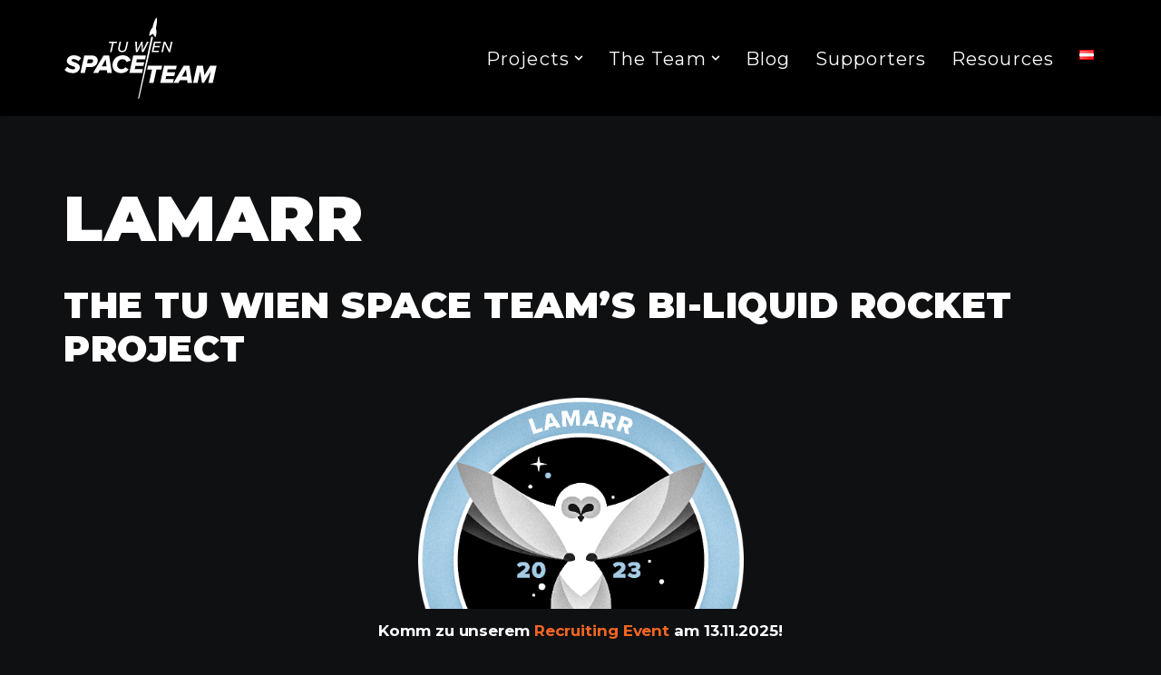

--- FILE ---
content_type: image/svg+xml
request_url: https://spaceteam.at/wp-content/uploads/2023/10/TU-Wien-Space-Team.svg
body_size: 2643
content:
<?xml version="1.0" encoding="UTF-8"?> <svg xmlns="http://www.w3.org/2000/svg" id="Layer_1" viewBox="0 0 288.12 156.05"><defs><style>.cls-1{fill:#fff;stroke-width:0px;}</style></defs><path id="TU_Wien_Space_Team" class="cls-1" d="m275.39,103.12l-12.96,21.55h-3.69l-3.4-21.55-4.76,21.55h-8.35l7.13-32.37h11.31l2.77,18.05,10.77-18.05h11.89l-7.13,32.37h-8.35l4.76-21.55Zm-44.31,16.65h-13.39l-2.77,4.9h-9.46l19.31-32.37h10.48l5.1,32.37h-8.64l-.63-4.9Zm-9.66-7.04h9.03l-1.6-13.39-7.43,13.39Zm-33.49-20.43h23.73l-1.55,7.04h-15.38l-1.17,5.39h15l-1.55,7.09h-15l-1.31,5.82h15.38l-1.55,7.04h-23.73l7.13-32.37Zm-22.52,7.28h-9.08l1.65-7.28h26.45l-1.6,7.28h-9.08l-5.48,25.09h-8.35l5.48-25.09Zm-35.11-26.06h23.73l-1.55,7.04h-15.38l-1.17,5.39h15l-1.55,7.09h-15l-1.31,5.82h15.38l-1.55,7.04h-23.73l7.13-32.37Zm-19.66-.53c8.74,0,13.3,4.9,15,9.95l-8.06,2.62c-.92-3.25-3.74-5.19-7.33-5.19-5.63,0-10.05,4.9-10.05,10.87,0,4.37,3.15,7.86,8.2,7.86,2.62,0,5.58-1.55,7.04-3.74l6.5,4.27c-3.88,5.29-9.71,6.84-14.03,6.84-9.12,0-16.4-5.68-16.4-14.7,0-11.31,8.74-18.78,19.12-18.78Zm-29.56,28h-13.39l-2.77,4.9h-9.46l19.32-32.37h10.48l5.1,32.37h-8.64l-.63-4.9Zm-9.66-7.04h9.03l-1.6-13.39-7.43,13.39Zm-32.61-20.43h15.14c6.21,0,10.05,4.17,10.05,9.27,0,4.76-3.15,12.38-13.88,12.38h-7.72l-2.38,10.72h-8.35l7.13-32.37Zm16.55,10.14c0-1.84-1.36-3.11-3.54-3.11h-6.21l-1.6,7.28h6.45c3.06,0,4.9-1.8,4.9-4.17Zm-48.39,10.77c2.33,2.96,6.7,4.9,11.02,4.9,2.77,0,3.83-1.41,3.83-2.67,0-1.55-2.04-2.43-4.85-3.4-4.51-1.55-10.63-3.74-10.63-10.05,0-4.61,4.51-10.19,13.1-10.19,5.24,0,10.29,1.89,13.54,5.34l-5,5.73c-2.38-2.72-6.45-4.03-9.51-4.03-2.23,0-3.49,1.17-3.49,2.48,0,1.41,2.09,2.28,4.8,3.25,4.61,1.5,10.77,3.88,10.77,9.75s-4.95,10.92-13.15,10.92c-6.6,0-12.42-2.47-15.43-6.16l5-5.87Zm182.36-43.15l-3.44,15.58h-2.91l4.28-19.42h3l7.19,15.23,3.38-15.23h2.91l-4.28,19.42h-2.82l-7.31-15.58Zm-20.21-3.84h13.04l-.58,2.56h-10.1l-1.25,5.68h9.9l-.58,2.56h-9.9l-1.34,6.06h10.1l-.52,2.56h-13.04l4.28-19.42Zm-23.41,4.43l-7.34,14.99h-3.12l-1.28-19.42h3.17l.58,15.58,7.69-15.58h2.36l.79,15.58,7.48-15.58h3.32l-9.81,19.42h-3.12l-.73-14.99Zm-43.65,8.79c0-.47.06-1.31.17-1.83l2.5-11.38h2.94l-2.47,11.3c-.15.67-.2,1.11-.2,1.66,0,2.5,1.69,4.25,4.72,4.25,3.49,0,5.1-2.13,5.82-5.44l2.59-11.76h2.94l-2.59,11.79c-1.05,4.78-3.32,7.98-8.91,7.98-4.78,0-7.51-2.59-7.51-6.55Zm-11.3-10.66h-6.03l.58-2.56h14.94l-.55,2.56h-6.03l-3.7,16.86h-2.91l3.7-16.86Zm49.56,104.05h.97l25.96-114.21-1.32-2.01-2.04,1.27-24.54,114.95h.97ZM172.66,22.43c3.42-14.08,1.19-20.43,1.19-20.43,0,0-4.69,4.83-7.5,19.04-5.7,6.1-6.29,14.77-6.29,14.77-.06.53.36,1.05.86.74l6.17-3.85,3.98,6.08c.32.49.92.2,1.09-.31,0,0,3.11-8.12.5-16.05Z"></path></svg> 